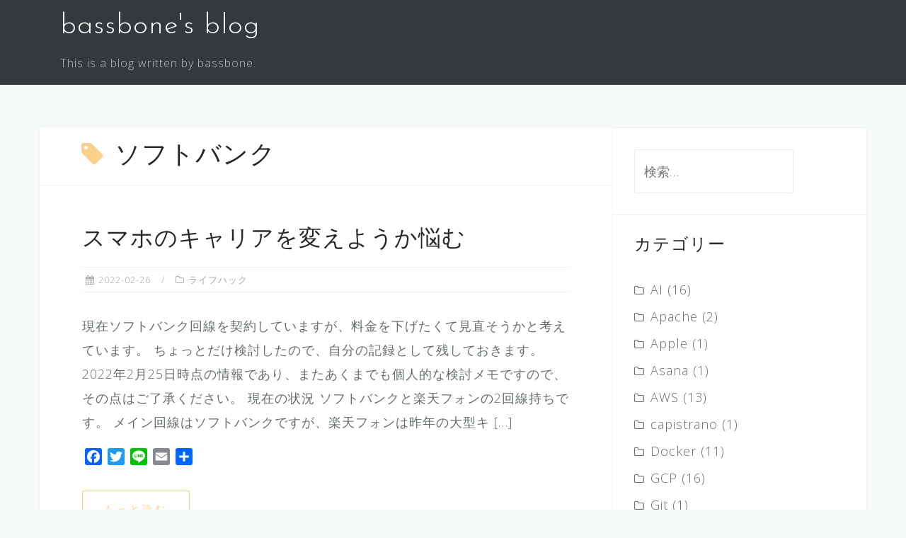

--- FILE ---
content_type: text/css
request_url: https://blog.bassbone.tokyo/wp-content/plugins/regional-content-switcher/assets/css/rcs-main.css?ver=0.0.1
body_size: 1183
content:
/* Regional Content Switcher - Frontend Styles */
/* 親サイトのデザインに溶け込むよう、最小限のスタイルのみ適用 */

/* ローディング状態のプレースホルダー */
.rcs-placeholder {
    position: relative;
    opacity: 0;
    transition: opacity 0.3s ease-in-out;
}

.rcs-placeholder:not(.rcs-loaded):not(.rcs-empty):not(.rcs-error) {
    min-height: 50px;
}

/* ローディングメッセージ */
.rcs-loading-message {
    color: #666;
    font-style: italic;
    text-align: center;
    padding: 15px 0;
    position: relative;
    opacity: 0.7;
}

.rcs-loading-message:after {
    content: "";
    display: inline-block;
    margin-left: 8px;
    width: 12px;
    height: 12px;
    border: 2px solid #ddd;
    border-top: 2px solid #666;
    border-radius: 50%;
    animation: rcs-spin 1s linear infinite;
    vertical-align: middle;
}

/* コンテンツ読み込み完了状態 */
.rcs-placeholder.rcs-loaded {
    opacity: 1;
}

.rcs-placeholder.rcs-loaded .rcs-loading-message {
    display: none;
}

/* コンテンツ自体のスタイル - 親テーマのスタイルを継承 */
.rcs-content {
    /* 最小限のスタイルのみ */
}

.rcs-content-item {
    /* 複数アイテムの場合の区切り（サイト側でカスタマイズ可能） */
    margin-bottom: 1em;
}

.rcs-content-item:last-child {
    margin-bottom: 0;
}

/* リンクトラッキング用クラス - 見た目は変更しない */
.rcs-link {
    /* デフォルトのリンクスタイルを継承 */
}

/* 空の状態 */
.rcs-placeholder.rcs-empty {
    opacity: 1;
    color: #999;
    font-style: italic;
    text-align: center;
    padding: 15px 0;
}

/* エラー状態 */
.rcs-placeholder.rcs-error {
    opacity: 1;
    color: #d32f2f;
    background-color: rgba(211, 47, 47, 0.1);
    border: 1px solid rgba(211, 47, 47, 0.3);
    border-radius: 4px;
    padding: 15px;
    text-align: center;
    margin: 10px 0;
}

.rcs-placeholder.rcs-error:before {
    content: "⚠️ ";
    margin-right: 5px;
}

/* ローディングアニメーション */
@keyframes rcs-spin {
    0% { transform: rotate(0deg); }
    100% { transform: rotate(360deg); }
}

/* 成功時のフェードイン効果（控えめ） */
.rcs-content.rcs-fade-in {
    animation: rcs-fadeIn 0.3s ease-out;
}

@keyframes rcs-fadeIn {
    from {
        opacity: 0;
        transform: translateY(5px);
    }
    to {
        opacity: 1;
        transform: translateY(0);
    }
}

/* レスポンシブ対応 - 最小限 */
@media (max-width: 768px) {
    .rcs-loading-message {
        font-size: 0.9em;
    }
}

/* アクセシビリティ対応 */
@media (prefers-contrast: high) {
    .rcs-loading-message {
        color: #000;
    }
    
    .rcs-placeholder.rcs-empty {
        color: #000;
        border-color: #000;
    }
    
    .rcs-placeholder.rcs-error {
        color: #000;
        background-color: #ffebee;
        border-color: #000;
    }
}

@media (prefers-reduced-motion: reduce) {
    .rcs-placeholder,
    .rcs-content.rcs-fade-in,
    .rcs-loading-message:after {
        animation: none !important;
        transition: none !important;
    }
}

/* ダークモード対応（控えめ） */
@media (prefers-color-scheme: dark) {
    .rcs-loading-message {
        color: #ccc;
    }
    
    .rcs-loading-message:after {
        border-color: #555;
        border-top-color: #ccc;
    }
    
    .rcs-placeholder.rcs-empty {
        color: #aaa;
    }
    
    .rcs-placeholder.rcs-error {
        color: #ff6b6b;
        background-color: rgba(255, 107, 107, 0.1);
        border-color: rgba(255, 107, 107, 0.3);
    }
}

/* 印刷時の対応 */
@media print {
    .rcs-placeholder:not(.rcs-loaded) {
        display: none;
    }
    
    .rcs-loading-message {
        display: none;
    }
    
    .rcs-content {
        page-break-inside: avoid;
    }
}

--- FILE ---
content_type: application/javascript
request_url: https://blog.bassbone.tokyo/wp-content/plugins/regional-content-switcher/assets/js/rcs-main.js?ver=0.0.1
body_size: 2958
content:
(function($) {
    'use strict';
    
    /**
     * Cache management functions
     */
    function getCachedPrefecture() {
        if (!rcs_ajax.cache_enabled || rcs_ajax.cache_enabled === '0') {
            return null;
        }
        
        if (typeof(Storage) !== "undefined") {
            const cached = localStorage.getItem('rcs_prefecture_code');
            const timestamp = localStorage.getItem('rcs_prefecture_timestamp');
            
            if (cached && timestamp) {
                const now = new Date().getTime();
                const cacheAge = now - parseInt(timestamp);
                const maxAge = 60 * 60 * 1000; // 1 hour
                
                if (cacheAge < maxAge) {
                    console.log('📋 [RCS] キャッシュから取得:', cached);
                    return cached;
                } else {
                    console.log('⏰ [RCS] キャッシュが期限切れのため削除');
                    localStorage.removeItem('rcs_prefecture_code');
                    localStorage.removeItem('rcs_prefecture_timestamp');
                }
            }
        }
        
        return null;
    }
    
    function setCachedPrefecture(prefectureCode) {
        if (!rcs_ajax.cache_enabled || rcs_ajax.cache_enabled === '0') {
            return;
        }
        
        if (typeof(Storage) !== "undefined") {
            localStorage.setItem('rcs_prefecture_code', prefectureCode);
            localStorage.setItem('rcs_prefecture_timestamp', new Date().getTime().toString());
            console.log('💾 [RCS] キャッシュに保存:', prefectureCode);
        }
    }
    
    /**
     * Geolocation API detection
     */
    async function detectPrefectureFromGeolocation() {
        return new Promise((resolve) => {
            if (!navigator.geolocation) {
                console.log('❌ [RCS] Geolocation APIはサポートされていません');
                resolve(null);
                return;
            }
            
            // Check if HTTPS is required (not localhost)
            if (location.protocol !== 'https:' && location.hostname !== 'localhost' && location.hostname !== '127.0.0.1') {
                console.log('⚠️ [RCS] Geolocation APIはHTTPSまたはlocalhostでのみ動作します（現在: ' + location.protocol + '//' + location.hostname + '）');
                console.log('💡 [RCS] HTTPSに移行するか、カテゴリのデフォルト都道府県設定をご利用ください');
                resolve(null);
                return;
            }
            
            console.log('📍 [RCS] Geolocation APIで位置情報を取得中...');
            
            const options = {
                enableHighAccuracy: true,
                timeout: 10000,
                maximumAge: 300000 // 5 minutes
            };
            
            navigator.geolocation.getCurrentPosition(
                (position) => {
                    const latitude = position.coords.latitude;
                    const longitude = position.coords.longitude;
                    
                    console.log('📍 [RCS] 位置情報取得成功:', latitude, longitude);
                    
                    // Send coordinates to server for reverse geocoding
                    $.ajax({
                        url: rcs_ajax.ajax_url,
                        type: 'POST',
                        data: {
                            action: 'detect_prefecture',
                            nonce: rcs_ajax.nonce,
                            latitude: latitude,
                            longitude: longitude,
                            category: '',
                            show_all: 'false',
                            limit: 1
                        },
                        success: function(response) {
                            if (response.success && response.data.prefecture_code) {
                                console.log('✅ [RCS] サーバーでの都道府県判定成功:', response.data.prefecture_code);
                                resolve(response.data.prefecture_code);
                            } else {
                                console.log('❌ [RCS] サーバーでの都道府県判定失敗');
                                resolve(null);
                            }
                        },
                        error: function() {
                            console.log('❌ [RCS] サーバー通信エラー');
                            resolve(null);
                        }
                    });
                },
                (error) => {
                    let errorMsg = '';
                    switch(error.code) {
                        case error.PERMISSION_DENIED:
                            errorMsg = 'ユーザーが位置情報の使用を拒否しました';
                            break;
                        case error.POSITION_UNAVAILABLE:
                            errorMsg = '位置情報を取得できませんでした';
                            break;
                        case error.TIMEOUT:
                            errorMsg = '位置情報の取得がタイムアウトしました';
                            break;
                        default:
                            errorMsg = '不明なエラーが発生しました';
                            break;
                    }
                    console.log('❌ [RCS] Geolocation API エラー:', errorMsg);
                    resolve(null);
                },
                options
            );
        });
    }
    
    /**
     * Main prefecture detection function (Geolocation API only)
     */
    async function detectPrefecture() {
        console.log('🚀 [RCS] 都道府県判定を開始（Geolocation APIのみ）');
        console.log('⚙️ [RCS] キャッシュ設定:', rcs_ajax.cache_enabled ? '有効' : '無効');

        const cached = getCachedPrefecture();
        if (cached) {
            console.log('✅ [RCS] キャッシュから判定完了:', cached);
            return cached;
        }

        // Only use Geolocation API (if enabled)
        if (rcs_ajax.geolocation_enabled !== '0') {
            const coordinatesPrefecture = await detectPrefectureFromGeolocation();
            if (coordinatesPrefecture) {
                setCachedPrefecture(coordinatesPrefecture);
                console.log('✅ [RCS] Geolocation API で判定成功:', coordinatesPrefecture);
                return coordinatesPrefecture;
            }
        } else {
            console.log('⚙️ [RCS] Geolocation APIは設定で無効化されています');
        }

        console.log('💔 [RCS] 都道府県判定に失敗しました');
        return null;
    }
    
    /**
     * Initialize the plugin
     */
    $(document).ready(function() {
        console.log('🔧 [RCS] Regional Content Switcher initialized');
        
        // Process all regional content blocks
        $('.rcs-placeholder').each(function() {
            const $placeholder = $(this);
            const category = $placeholder.data('category') || '';
            const showAll = $placeholder.data('show-all') === 'true' || $placeholder.data('show-all') === true;
            const limit = parseInt($placeholder.data('limit')) || 1;
            
            console.log('🔍 [RCS] Processing placeholder:', {
                category: category,
                showAll: showAll,
                limit: limit
            });
            
            loadRegionalContent($placeholder, category, showAll, limit);
        });
        
        // Click tracking for regional content links
        $(document).on('click', '.rcs-link', function(e) {
            const contentId = $(this).closest('.rcs-content-item').data('content-id');
            if (contentId) {
                $.ajax({
                    url: rcs_ajax.ajax_url,
                    type: 'POST',
                    data: {
                        action: 'count_click',
                        nonce: rcs_ajax.nonce,
                        content_id: contentId
                    }
                });
            }
        });
    });
    
    /**
     * Load regional content for a placeholder
     */
    async function loadRegionalContent($placeholder, category, showAll, limit) {
        try {
            // Show loading message
            $placeholder.html('<p class="rcs-loading-message">地域コンテンツを読み込み中...</p>');
            
            // Detect prefecture
            const prefectureCode = await detectPrefecture();
            
            if (!prefectureCode) {
                console.log('❌ [RCS] 都道府県が判定できませんでした。サーバー側でフォールバック処理します');
            }
            
            // Load content with detected prefecture or let server handle fallback
            const contentData = await loadContentForPrefecture(prefectureCode, category, showAll, limit);
            
            if (contentData && contentData.content) {
                $placeholder.removeClass('rcs-empty rcs-error').addClass('rcs-content');
                $placeholder.html(contentData.content);
                
                // Count impressions for loaded content
                if (contentData.content_ids) {
                    contentData.content_ids.forEach(function(contentId) {
                        $.ajax({
                            url: rcs_ajax.ajax_url,
                            type: 'POST',
                            data: {
                                action: 'count_impression',
                                nonce: rcs_ajax.nonce,
                                content_id: contentId
                            }
                        });
                    });
                }
                
                console.log('✅ [RCS] コンテンツの読み込み完了');
            } else {
                console.log('❌ [RCS] 該当するコンテンツが見つかりませんでした');
                $placeholder.removeClass('rcs-content rcs-error').addClass('rcs-empty');
                $placeholder.html('');
            }
            
        } catch (error) {
            console.error('❌ [RCS] エラーが発生しました:', error);
            $placeholder.removeClass('rcs-content rcs-empty').addClass('rcs-error');
            $placeholder.html('<p class="rcs-error-message">コンテンツの読み込みに失敗しました。</p>');
        }
    }
    
    /**
     * Load content for a specific prefecture
     */
    function loadContentForPrefecture(prefectureCode, category, showAll, limit) {
        return new Promise((resolve) => {
            const ajaxData = {
                action: 'detect_prefecture',
                nonce: rcs_ajax.nonce,
                category: category,
                show_all: showAll ? 'true' : 'false',
                limit: limit
            };
            
            // Add coordinates if we have a prefecture code from Geolocation
            // This is mainly for server-side processing and fallback handling
            if (prefectureCode) {
                ajaxData.prefecture_code = prefectureCode;
            }
            
            $.ajax({
                url: rcs_ajax.ajax_url,
                type: 'POST',
                data: ajaxData,
                success: function(response) {
                    if (response.success) {
                        resolve(response.data);
                    } else {
                        console.log('❌ [RCS] サーバーエラー:', response.data);
                        resolve(null);
                    }
                },
                error: function(xhr, status, error) {
                    console.error('❌ [RCS] AJAX通信エラー:', error);
                    resolve(null);
                }
            });
        });
    }
    
    // Global functions for debugging
    window.rcsDebug = {
        detectPrefecture: detectPrefecture,
        clearCache: function() {
            if (typeof(Storage) !== "undefined") {
                localStorage.removeItem('rcs_prefecture_code');
                localStorage.removeItem('rcs_prefecture_timestamp');
                console.log('🗑️ [RCS] キャッシュをクリアしました');
            }
        },
        getCache: function() {
            if (typeof(Storage) !== "undefined") {
                const cached = localStorage.getItem('rcs_prefecture_code');
                const timestamp = localStorage.getItem('rcs_prefecture_timestamp');
                console.log('📋 [RCS] キャッシュ状況:', {
                    prefecture: cached,
                    timestamp: timestamp ? new Date(parseInt(timestamp)) : null
                });
                return { prefecture: cached, timestamp: timestamp };
            }
            return null;
        }
    };
    
})(jQuery);